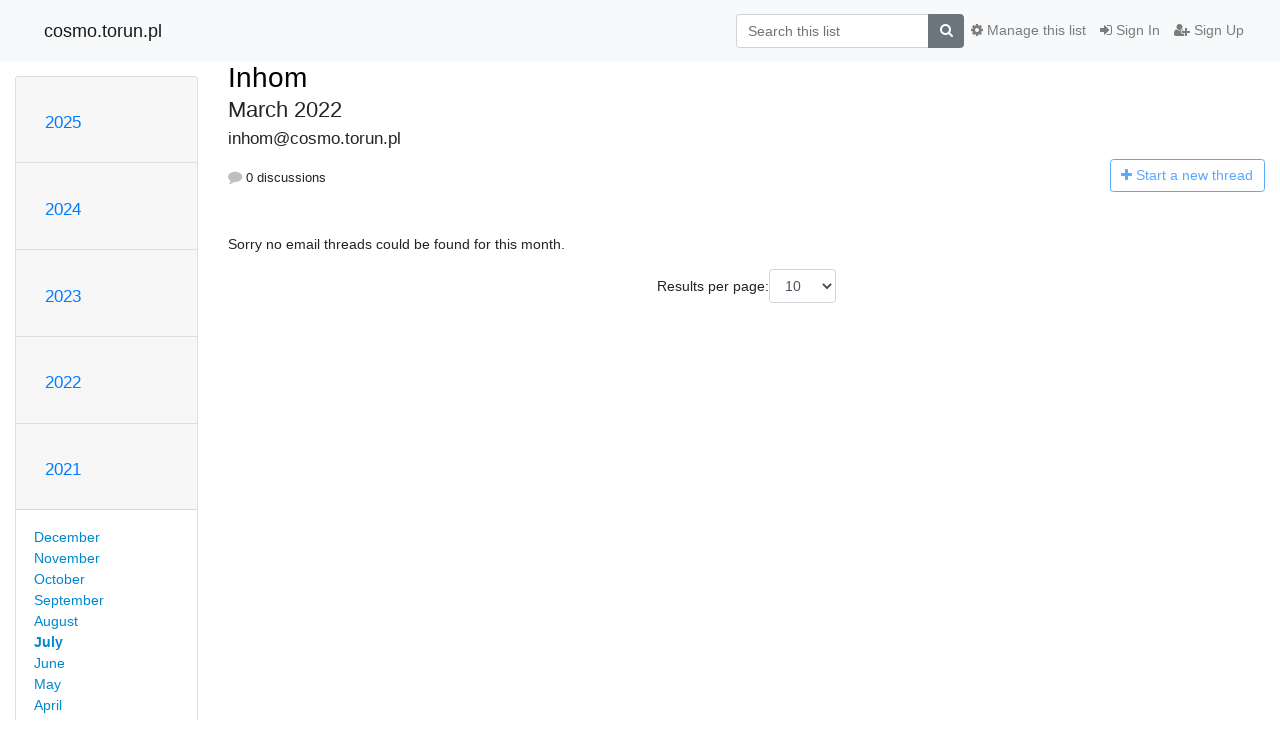

--- FILE ---
content_type: text/html; charset=utf-8
request_url: https://adjani.astro.uni.torun.pl/mailman3/hyperkitty/list/inhom@cosmo.torun.pl/2022/3/
body_size: 4441
content:




<!DOCTYPE HTML>
<html>
    <head>
        <meta http-equiv="Content-Type" content="text/html; charset=UTF-8" />
        <meta name="viewport" content="width=device-width, initial-scale=1.0" />
        <meta name="ROBOTS" content="INDEX, FOLLOW" />
        <title>
March 2022 - Inhom - cosmo.torun.pl
</title>
        <meta name="author" content="" />
        <meta name="dc.language" content="en" />
        <link rel="shortcut icon" href="/mailman3/static/hyperkitty/img/favicon.ico" />
        <link rel="stylesheet" href="/mailman3/static/hyperkitty/libs/jquery/smoothness/jquery-ui-1.13.1.min.css" type="text/css" media="all" />
        <link rel="stylesheet" href="/mailman3/static/hyperkitty/libs/fonts/font-awesome/css/font-awesome.min.css" type="text/css" media="all" />
        <link rel="stylesheet" href="/mailman3/static/CACHE/css/output.de6b13c3ed57.css" type="text/css" media="all"><link rel="stylesheet" href="/mailman3/static/CACHE/css/output.e68c4908b3de.css" type="text/css"><link rel="stylesheet" href="/mailman3/static/CACHE/css/output.15c94f72effb.css" type="text/css" media="all">
         
        
<link rel="alternate" type="application/rss+xml" title="Inhom" href="/mailman3/hyperkitty/list/inhom@cosmo.torun.pl/feed/"/>

        

    </head>

    <body>

    


    <nav class="navbar sticky-top navbar-light bg-light navbar-expand-md">
        <div class="container">
            <div class="navbar-header col-md"> <!--part of navbar that's always present-->
                <button type="button" class="navbar-toggler collapsed" data-toggle="collapse" data-target=".navbar-collapse">
                    <span class="fa fa-bars"></span>
                </button>
                <a class="navbar-brand" href="/mailman3/hyperkitty/">cosmo.torun.pl</a>

            </div> <!-- /navbar-header -->

            <div class="navbar-collapse collapse justify-content-end"> <!--part of navbar that's collapsed on small screens-->
                <!-- show dropdown for smaller viewports b/c login name/email may be too long -->
                <!-- only show this extra button/dropdown if we're in small screen sizes -->
                <div class="nav navbar-nav navbar-right auth dropdown d-sm-none">
                  <a href="#" role="button" class="btn dropdown-toggle" id="loginDropdownMenu"
                     data-toggle="dropdown" aria-haspopup="true" aria-expanded="false">
                        
                            <span class="fa fa-bars"></span>
                        
                    </a>
                      
                            <a role="menuitem" tabindex="-1" href="/mailman3/accounts/login/?next=/mailman3/hyperkitty/list/inhom%40cosmo.torun.pl/2022/3/">
                                <span class="fa fa-sign-in"></span>
                                Sign In
                            </a>
                            <a role="menuitem" tabindex="-1" href="/mailman3/accounts/signup/?next=/mailman3/hyperkitty/list/inhom%40cosmo.torun.pl/2022/3/">
                                <span class="fa fa-user-plus"></span>
                                Sign Up
                            </a>
                        

                </div>
                <form name="search" method="get" action="/mailman3/hyperkitty/search" class="navbar-form navbar-right my-2 my-lg-2 order-1" role="search">
                    <input type="hidden" name="mlist" value="inhom@cosmo.torun.pl" />
                        <div class="input-group">
                            <input name="q" type="text" class="form-control"
                                   placeholder="Search this list"
                                   
                                   />
                            <span class="input-group-append">
                                <button class="btn btn-secondary" type="submit"><span class="fa fa-search"></span></button>
                            </span>
                        </div>
                </form>
                <!-- larger viewports -->
                <ul class="nav navbar-nav d-none d-sm-flex auth order-3">
                    
                        <li class="nav-item"><a href="/mailman3/accounts/login/?next=/mailman3/hyperkitty/list/inhom%40cosmo.torun.pl/2022/3/" class="nav-link">
                            <span class="fa fa-sign-in"></span>
                            Sign In
                        </a></li>
                        <li class="nav-item"><a href="/mailman3/accounts/signup/?next=/mailman3/hyperkitty/list/inhom%40cosmo.torun.pl/2022/3/" class="nav-link">
                            <span class="fa fa-user-plus"></span>
                            Sign Up
                        </a></li>
                    
                </ul>

                
                <ul class="nav navbar-nav order-2">
                    <li class="nav-item">
                    
                    <a href="/mailman3/postorius/lists/inhom.cosmo.torun.pl/" class="nav-link">
                        <span class="fa fa-cog"></span>
                        Manage this list
                    </a>
                    
                    </li>
                </ul>
                


            </div> <!--/navbar-collapse -->
        </div> <!-- /container for navbar -->
    </nav>

    

     <div class="modal fade" tabindex="-1" role="dialog" id="keyboard-shortcuts">
       <div class="modal-dialog" role="document">
         <div class="modal-content">
           <div class="modal-header">
             <button type="button" class="close" data-dismiss="modal" aria-label="Close"><span aria-hidden="true">&times;</span></button>
             <h4 class="modal-title">Keyboard Shortcuts</h4>
           </div>
           <div class="modal-body">
             <h3>Thread View</h3>
             <ul>
               <li><code>j</code>: Next unread message </li>
               <li><code>k</code>: Previous unread message </li>
               <li><code>j a</code>: Jump to all threads
               <li><code>j l</code>: Jump to MailingList overview
             </ul>
           </div>
         </div><!-- /.modal-content -->
       </div><!-- /.modal-dialog -->
     </div><!-- /.modal -->

     <div class="container">
        

<div class="row">






    




<div class="d-none d-md-block col-sm-2">
    <div class="row">
        <div class="col-12 accordion" id="months-list">
            
            <div class="card">
                <div class="card-header">
                    <h3 class="card-title btn btn-link">
                        <a data-toggle="collapse" data-target="#collapse0">
                            2025
                        </a>
                    </h3>
                </div>
                <div id="collapse0" class="panel-collapse
                         
                          collapse 
                         
                         " data-parent="#months-list">
                    <div class="card-body">
                        <ul class="list-unstyled">
                            
                            <li class="">
                                <a href="/mailman3/hyperkitty/list/inhom@cosmo.torun.pl/2025/11/"
                                >November</a>
                            </li>
                            
                            <li class="">
                                <a href="/mailman3/hyperkitty/list/inhom@cosmo.torun.pl/2025/10/"
                                >October</a>
                            </li>
                            
                            <li class="">
                                <a href="/mailman3/hyperkitty/list/inhom@cosmo.torun.pl/2025/9/"
                                >September</a>
                            </li>
                            
                            <li class="">
                                <a href="/mailman3/hyperkitty/list/inhom@cosmo.torun.pl/2025/8/"
                                >August</a>
                            </li>
                            
                            <li class="">
                                <a href="/mailman3/hyperkitty/list/inhom@cosmo.torun.pl/2025/7/"
                                >July</a>
                            </li>
                            
                            <li class="">
                                <a href="/mailman3/hyperkitty/list/inhom@cosmo.torun.pl/2025/6/"
                                >June</a>
                            </li>
                            
                            <li class="">
                                <a href="/mailman3/hyperkitty/list/inhom@cosmo.torun.pl/2025/5/"
                                >May</a>
                            </li>
                            
                            <li class="">
                                <a href="/mailman3/hyperkitty/list/inhom@cosmo.torun.pl/2025/4/"
                                >April</a>
                            </li>
                            
                            <li class="">
                                <a href="/mailman3/hyperkitty/list/inhom@cosmo.torun.pl/2025/3/"
                                >March</a>
                            </li>
                            
                            <li class="">
                                <a href="/mailman3/hyperkitty/list/inhom@cosmo.torun.pl/2025/2/"
                                >February</a>
                            </li>
                            
                            <li class="">
                                <a href="/mailman3/hyperkitty/list/inhom@cosmo.torun.pl/2025/1/"
                                >January</a>
                            </li>
                            
                        </ul>
                    </div>
                </div>
            </div>
            
            <div class="card">
                <div class="card-header">
                    <h3 class="card-title btn btn-link">
                        <a data-toggle="collapse" data-target="#collapse1">
                            2024
                        </a>
                    </h3>
                </div>
                <div id="collapse1" class="panel-collapse
                         
                          collapse 
                         
                         " data-parent="#months-list">
                    <div class="card-body">
                        <ul class="list-unstyled">
                            
                            <li class="">
                                <a href="/mailman3/hyperkitty/list/inhom@cosmo.torun.pl/2024/12/"
                                >December</a>
                            </li>
                            
                            <li class="">
                                <a href="/mailman3/hyperkitty/list/inhom@cosmo.torun.pl/2024/11/"
                                >November</a>
                            </li>
                            
                            <li class="">
                                <a href="/mailman3/hyperkitty/list/inhom@cosmo.torun.pl/2024/10/"
                                >October</a>
                            </li>
                            
                            <li class="">
                                <a href="/mailman3/hyperkitty/list/inhom@cosmo.torun.pl/2024/9/"
                                >September</a>
                            </li>
                            
                            <li class="">
                                <a href="/mailman3/hyperkitty/list/inhom@cosmo.torun.pl/2024/8/"
                                >August</a>
                            </li>
                            
                            <li class="">
                                <a href="/mailman3/hyperkitty/list/inhom@cosmo.torun.pl/2024/7/"
                                >July</a>
                            </li>
                            
                            <li class="">
                                <a href="/mailman3/hyperkitty/list/inhom@cosmo.torun.pl/2024/6/"
                                >June</a>
                            </li>
                            
                            <li class="">
                                <a href="/mailman3/hyperkitty/list/inhom@cosmo.torun.pl/2024/5/"
                                >May</a>
                            </li>
                            
                            <li class="">
                                <a href="/mailman3/hyperkitty/list/inhom@cosmo.torun.pl/2024/4/"
                                >April</a>
                            </li>
                            
                            <li class="">
                                <a href="/mailman3/hyperkitty/list/inhom@cosmo.torun.pl/2024/3/"
                                >March</a>
                            </li>
                            
                            <li class="">
                                <a href="/mailman3/hyperkitty/list/inhom@cosmo.torun.pl/2024/2/"
                                >February</a>
                            </li>
                            
                            <li class="">
                                <a href="/mailman3/hyperkitty/list/inhom@cosmo.torun.pl/2024/1/"
                                >January</a>
                            </li>
                            
                        </ul>
                    </div>
                </div>
            </div>
            
            <div class="card">
                <div class="card-header">
                    <h3 class="card-title btn btn-link">
                        <a data-toggle="collapse" data-target="#collapse2">
                            2023
                        </a>
                    </h3>
                </div>
                <div id="collapse2" class="panel-collapse
                         
                          collapse 
                         
                         " data-parent="#months-list">
                    <div class="card-body">
                        <ul class="list-unstyled">
                            
                            <li class="">
                                <a href="/mailman3/hyperkitty/list/inhom@cosmo.torun.pl/2023/12/"
                                >December</a>
                            </li>
                            
                            <li class="">
                                <a href="/mailman3/hyperkitty/list/inhom@cosmo.torun.pl/2023/11/"
                                >November</a>
                            </li>
                            
                            <li class="">
                                <a href="/mailman3/hyperkitty/list/inhom@cosmo.torun.pl/2023/10/"
                                >October</a>
                            </li>
                            
                            <li class="">
                                <a href="/mailman3/hyperkitty/list/inhom@cosmo.torun.pl/2023/9/"
                                >September</a>
                            </li>
                            
                            <li class="">
                                <a href="/mailman3/hyperkitty/list/inhom@cosmo.torun.pl/2023/8/"
                                >August</a>
                            </li>
                            
                            <li class="">
                                <a href="/mailman3/hyperkitty/list/inhom@cosmo.torun.pl/2023/7/"
                                >July</a>
                            </li>
                            
                            <li class="">
                                <a href="/mailman3/hyperkitty/list/inhom@cosmo.torun.pl/2023/6/"
                                >June</a>
                            </li>
                            
                            <li class="">
                                <a href="/mailman3/hyperkitty/list/inhom@cosmo.torun.pl/2023/5/"
                                >May</a>
                            </li>
                            
                            <li class="">
                                <a href="/mailman3/hyperkitty/list/inhom@cosmo.torun.pl/2023/4/"
                                >April</a>
                            </li>
                            
                            <li class="">
                                <a href="/mailman3/hyperkitty/list/inhom@cosmo.torun.pl/2023/3/"
                                >March</a>
                            </li>
                            
                            <li class="">
                                <a href="/mailman3/hyperkitty/list/inhom@cosmo.torun.pl/2023/2/"
                                >February</a>
                            </li>
                            
                            <li class="">
                                <a href="/mailman3/hyperkitty/list/inhom@cosmo.torun.pl/2023/1/"
                                >January</a>
                            </li>
                            
                        </ul>
                    </div>
                </div>
            </div>
            
            <div class="card">
                <div class="card-header">
                    <h3 class="card-title btn btn-link">
                        <a data-toggle="collapse" data-target="#collapse3">
                            2022
                        </a>
                    </h3>
                </div>
                <div id="collapse3" class="panel-collapse
                         
                          collapse 
                         
                         " data-parent="#months-list">
                    <div class="card-body">
                        <ul class="list-unstyled">
                            
                            <li class="">
                                <a href="/mailman3/hyperkitty/list/inhom@cosmo.torun.pl/2022/12/"
                                >December</a>
                            </li>
                            
                            <li class="">
                                <a href="/mailman3/hyperkitty/list/inhom@cosmo.torun.pl/2022/11/"
                                >November</a>
                            </li>
                            
                            <li class="">
                                <a href="/mailman3/hyperkitty/list/inhom@cosmo.torun.pl/2022/10/"
                                >October</a>
                            </li>
                            
                            <li class="">
                                <a href="/mailman3/hyperkitty/list/inhom@cosmo.torun.pl/2022/9/"
                                >September</a>
                            </li>
                            
                            <li class="">
                                <a href="/mailman3/hyperkitty/list/inhom@cosmo.torun.pl/2022/8/"
                                >August</a>
                            </li>
                            
                            <li class="">
                                <a href="/mailman3/hyperkitty/list/inhom@cosmo.torun.pl/2022/7/"
                                >July</a>
                            </li>
                            
                            <li class="">
                                <a href="/mailman3/hyperkitty/list/inhom@cosmo.torun.pl/2022/6/"
                                >June</a>
                            </li>
                            
                            <li class="">
                                <a href="/mailman3/hyperkitty/list/inhom@cosmo.torun.pl/2022/5/"
                                >May</a>
                            </li>
                            
                            <li class="">
                                <a href="/mailman3/hyperkitty/list/inhom@cosmo.torun.pl/2022/4/"
                                >April</a>
                            </li>
                            
                            <li class="">
                                <a href="/mailman3/hyperkitty/list/inhom@cosmo.torun.pl/2022/3/"
                                >March</a>
                            </li>
                            
                            <li class="">
                                <a href="/mailman3/hyperkitty/list/inhom@cosmo.torun.pl/2022/2/"
                                >February</a>
                            </li>
                            
                            <li class="">
                                <a href="/mailman3/hyperkitty/list/inhom@cosmo.torun.pl/2022/1/"
                                >January</a>
                            </li>
                            
                        </ul>
                    </div>
                </div>
            </div>
            
            <div class="card">
                <div class="card-header">
                    <h3 class="card-title btn btn-link">
                        <a data-toggle="collapse" data-target="#collapse4">
                            2021
                        </a>
                    </h3>
                </div>
                <div id="collapse4" class="panel-collapse
                         
                          show 
                         
                         " data-parent="#months-list">
                    <div class="card-body">
                        <ul class="list-unstyled">
                            
                            <li class="">
                                <a href="/mailman3/hyperkitty/list/inhom@cosmo.torun.pl/2021/12/"
                                >December</a>
                            </li>
                            
                            <li class="">
                                <a href="/mailman3/hyperkitty/list/inhom@cosmo.torun.pl/2021/11/"
                                >November</a>
                            </li>
                            
                            <li class="">
                                <a href="/mailman3/hyperkitty/list/inhom@cosmo.torun.pl/2021/10/"
                                >October</a>
                            </li>
                            
                            <li class="">
                                <a href="/mailman3/hyperkitty/list/inhom@cosmo.torun.pl/2021/9/"
                                >September</a>
                            </li>
                            
                            <li class="">
                                <a href="/mailman3/hyperkitty/list/inhom@cosmo.torun.pl/2021/8/"
                                >August</a>
                            </li>
                            
                            <li class="current">
                                <a href="/mailman3/hyperkitty/list/inhom@cosmo.torun.pl/2021/7/"
                                >July</a>
                            </li>
                            
                            <li class="">
                                <a href="/mailman3/hyperkitty/list/inhom@cosmo.torun.pl/2021/6/"
                                >June</a>
                            </li>
                            
                            <li class="">
                                <a href="/mailman3/hyperkitty/list/inhom@cosmo.torun.pl/2021/5/"
                                >May</a>
                            </li>
                            
                            <li class="">
                                <a href="/mailman3/hyperkitty/list/inhom@cosmo.torun.pl/2021/4/"
                                >April</a>
                            </li>
                            
                            <li class="">
                                <a href="/mailman3/hyperkitty/list/inhom@cosmo.torun.pl/2021/3/"
                                >March</a>
                            </li>
                            
                            <li class="">
                                <a href="/mailman3/hyperkitty/list/inhom@cosmo.torun.pl/2021/2/"
                                >February</a>
                            </li>
                            
                            <li class="">
                                <a href="/mailman3/hyperkitty/list/inhom@cosmo.torun.pl/2021/1/"
                                >January</a>
                            </li>
                            
                        </ul>
                    </div>
                </div>
            </div>
            
            <div class="card">
                <div class="card-header">
                    <h3 class="card-title btn btn-link">
                        <a data-toggle="collapse" data-target="#collapse5">
                            2020
                        </a>
                    </h3>
                </div>
                <div id="collapse5" class="panel-collapse
                         
                          collapse 
                         
                         " data-parent="#months-list">
                    <div class="card-body">
                        <ul class="list-unstyled">
                            
                            <li class="">
                                <a href="/mailman3/hyperkitty/list/inhom@cosmo.torun.pl/2020/12/"
                                >December</a>
                            </li>
                            
                            <li class="">
                                <a href="/mailman3/hyperkitty/list/inhom@cosmo.torun.pl/2020/11/"
                                >November</a>
                            </li>
                            
                            <li class="">
                                <a href="/mailman3/hyperkitty/list/inhom@cosmo.torun.pl/2020/10/"
                                >October</a>
                            </li>
                            
                            <li class="">
                                <a href="/mailman3/hyperkitty/list/inhom@cosmo.torun.pl/2020/9/"
                                >September</a>
                            </li>
                            
                            <li class="">
                                <a href="/mailman3/hyperkitty/list/inhom@cosmo.torun.pl/2020/8/"
                                >August</a>
                            </li>
                            
                            <li class="">
                                <a href="/mailman3/hyperkitty/list/inhom@cosmo.torun.pl/2020/7/"
                                >July</a>
                            </li>
                            
                            <li class="">
                                <a href="/mailman3/hyperkitty/list/inhom@cosmo.torun.pl/2020/6/"
                                >June</a>
                            </li>
                            
                            <li class="">
                                <a href="/mailman3/hyperkitty/list/inhom@cosmo.torun.pl/2020/5/"
                                >May</a>
                            </li>
                            
                            <li class="">
                                <a href="/mailman3/hyperkitty/list/inhom@cosmo.torun.pl/2020/4/"
                                >April</a>
                            </li>
                            
                            <li class="">
                                <a href="/mailman3/hyperkitty/list/inhom@cosmo.torun.pl/2020/3/"
                                >March</a>
                            </li>
                            
                            <li class="">
                                <a href="/mailman3/hyperkitty/list/inhom@cosmo.torun.pl/2020/2/"
                                >February</a>
                            </li>
                            
                            <li class="">
                                <a href="/mailman3/hyperkitty/list/inhom@cosmo.torun.pl/2020/1/"
                                >January</a>
                            </li>
                            
                        </ul>
                    </div>
                </div>
            </div>
            
            <div class="card">
                <div class="card-header">
                    <h3 class="card-title btn btn-link">
                        <a data-toggle="collapse" data-target="#collapse6">
                            2019
                        </a>
                    </h3>
                </div>
                <div id="collapse6" class="panel-collapse
                         
                          collapse 
                         
                         " data-parent="#months-list">
                    <div class="card-body">
                        <ul class="list-unstyled">
                            
                            <li class="">
                                <a href="/mailman3/hyperkitty/list/inhom@cosmo.torun.pl/2019/12/"
                                >December</a>
                            </li>
                            
                            <li class="">
                                <a href="/mailman3/hyperkitty/list/inhom@cosmo.torun.pl/2019/11/"
                                >November</a>
                            </li>
                            
                            <li class="">
                                <a href="/mailman3/hyperkitty/list/inhom@cosmo.torun.pl/2019/10/"
                                >October</a>
                            </li>
                            
                            <li class="">
                                <a href="/mailman3/hyperkitty/list/inhom@cosmo.torun.pl/2019/9/"
                                >September</a>
                            </li>
                            
                            <li class="">
                                <a href="/mailman3/hyperkitty/list/inhom@cosmo.torun.pl/2019/8/"
                                >August</a>
                            </li>
                            
                            <li class="">
                                <a href="/mailman3/hyperkitty/list/inhom@cosmo.torun.pl/2019/7/"
                                >July</a>
                            </li>
                            
                            <li class="">
                                <a href="/mailman3/hyperkitty/list/inhom@cosmo.torun.pl/2019/6/"
                                >June</a>
                            </li>
                            
                            <li class="">
                                <a href="/mailman3/hyperkitty/list/inhom@cosmo.torun.pl/2019/5/"
                                >May</a>
                            </li>
                            
                            <li class="">
                                <a href="/mailman3/hyperkitty/list/inhom@cosmo.torun.pl/2019/4/"
                                >April</a>
                            </li>
                            
                            <li class="">
                                <a href="/mailman3/hyperkitty/list/inhom@cosmo.torun.pl/2019/3/"
                                >March</a>
                            </li>
                            
                            <li class="">
                                <a href="/mailman3/hyperkitty/list/inhom@cosmo.torun.pl/2019/2/"
                                >February</a>
                            </li>
                            
                            <li class="">
                                <a href="/mailman3/hyperkitty/list/inhom@cosmo.torun.pl/2019/1/"
                                >January</a>
                            </li>
                            
                        </ul>
                    </div>
                </div>
            </div>
            
            <div class="card">
                <div class="card-header">
                    <h3 class="card-title btn btn-link">
                        <a data-toggle="collapse" data-target="#collapse7">
                            2018
                        </a>
                    </h3>
                </div>
                <div id="collapse7" class="panel-collapse
                         
                          collapse 
                         
                         " data-parent="#months-list">
                    <div class="card-body">
                        <ul class="list-unstyled">
                            
                            <li class="">
                                <a href="/mailman3/hyperkitty/list/inhom@cosmo.torun.pl/2018/12/"
                                >December</a>
                            </li>
                            
                            <li class="">
                                <a href="/mailman3/hyperkitty/list/inhom@cosmo.torun.pl/2018/11/"
                                >November</a>
                            </li>
                            
                            <li class="">
                                <a href="/mailman3/hyperkitty/list/inhom@cosmo.torun.pl/2018/10/"
                                >October</a>
                            </li>
                            
                            <li class="">
                                <a href="/mailman3/hyperkitty/list/inhom@cosmo.torun.pl/2018/9/"
                                >September</a>
                            </li>
                            
                            <li class="">
                                <a href="/mailman3/hyperkitty/list/inhom@cosmo.torun.pl/2018/8/"
                                >August</a>
                            </li>
                            
                            <li class="">
                                <a href="/mailman3/hyperkitty/list/inhom@cosmo.torun.pl/2018/7/"
                                >July</a>
                            </li>
                            
                            <li class="">
                                <a href="/mailman3/hyperkitty/list/inhom@cosmo.torun.pl/2018/6/"
                                >June</a>
                            </li>
                            
                        </ul>
                    </div>
                </div>
            </div>
            
        </div>
    </div>
    




<div class="d-none d-md-inline col-12 col-md-2">
    <div class="row d-flex justify-content-center flex-column align-items-center">
        
        <a href="/mailman3/hyperkitty/list/inhom@cosmo.torun.pl/"
           class="btn btn-outline-primary p-2 m-2">
            <span class="fa fa-backward"></span>
            List overview</a>

        
        
    </br>
    <!-- Download as mbox -->
    
    <a href="/mailman3/hyperkitty/list/inhom@cosmo.torun.pl/export/inhom@cosmo.torun.pl-2021-08.mbox.gz?start=2021-07-01&amp;end=2021-08-01" title="This month in gzipped mbox format"
          class="btn btn-outline-primary p-2 m-2">
        <i class="fa fa-download"></i> Download</a>
    
</div>
</div>


</div>




    <div id="thread-list" class="col-sm-12 col-md-10">
        <div class="thread-list-header row">
            <h1 class="col-12">
                <a href="/mailman3/hyperkitty/list/inhom@cosmo.torun.pl/" class="list-name">
                    
                        Inhom
                    
                </a>
                <small class="d-none d-md-block">March 2022</small>
                <div class="d-md-none">
                  
                     



<select id="months-list" class="form-control">
    
    <option disabled>----- 2025 -----</option>
    
    <option value="11">November 2025</option>
    
    <option value="10">October 2025</option>
    
    <option value="9">September 2025</option>
    
    <option value="8">August 2025</option>
    
    <option value="7">July 2025</option>
    
    <option value="6">June 2025</option>
    
    <option value="5">May 2025</option>
    
    <option value="4">April 2025</option>
    
    <option value="3">March 2025</option>
    
    <option value="2">February 2025</option>
    
    <option value="1">January 2025</option>
    
    
    <option disabled>----- 2024 -----</option>
    
    <option value="12">December 2024</option>
    
    <option value="11">November 2024</option>
    
    <option value="10">October 2024</option>
    
    <option value="9">September 2024</option>
    
    <option value="8">August 2024</option>
    
    <option value="7">July 2024</option>
    
    <option value="6">June 2024</option>
    
    <option value="5">May 2024</option>
    
    <option value="4">April 2024</option>
    
    <option value="3">March 2024</option>
    
    <option value="2">February 2024</option>
    
    <option value="1">January 2024</option>
    
    
    <option disabled>----- 2023 -----</option>
    
    <option value="12">December 2023</option>
    
    <option value="11">November 2023</option>
    
    <option value="10">October 2023</option>
    
    <option value="9">September 2023</option>
    
    <option value="8">August 2023</option>
    
    <option value="7">July 2023</option>
    
    <option value="6">June 2023</option>
    
    <option value="5">May 2023</option>
    
    <option value="4">April 2023</option>
    
    <option value="3">March 2023</option>
    
    <option value="2">February 2023</option>
    
    <option value="1">January 2023</option>
    
    
    <option disabled>----- 2022 -----</option>
    
    <option value="12">December 2022</option>
    
    <option value="11">November 2022</option>
    
    <option value="10">October 2022</option>
    
    <option value="9">September 2022</option>
    
    <option value="8">August 2022</option>
    
    <option value="7">July 2022</option>
    
    <option value="6">June 2022</option>
    
    <option value="5">May 2022</option>
    
    <option value="4">April 2022</option>
    
    <option value="3">March 2022</option>
    
    <option value="2">February 2022</option>
    
    <option value="1">January 2022</option>
    
    
    <option disabled>----- 2021 -----</option>
    
    <option value="12">December 2021</option>
    
    <option value="11">November 2021</option>
    
    <option value="10">October 2021</option>
    
    <option value="9">September 2021</option>
    
    <option value="8">August 2021</option>
    
    <option selected="selected" value="7">July 2021</option>
    
    <option value="6">June 2021</option>
    
    <option value="5">May 2021</option>
    
    <option value="4">April 2021</option>
    
    <option value="3">March 2021</option>
    
    <option value="2">February 2021</option>
    
    <option value="1">January 2021</option>
    
    
    <option disabled>----- 2020 -----</option>
    
    <option value="12">December 2020</option>
    
    <option value="11">November 2020</option>
    
    <option value="10">October 2020</option>
    
    <option value="9">September 2020</option>
    
    <option value="8">August 2020</option>
    
    <option value="7">July 2020</option>
    
    <option value="6">June 2020</option>
    
    <option value="5">May 2020</option>
    
    <option value="4">April 2020</option>
    
    <option value="3">March 2020</option>
    
    <option value="2">February 2020</option>
    
    <option value="1">January 2020</option>
    
    
    <option disabled>----- 2019 -----</option>
    
    <option value="12">December 2019</option>
    
    <option value="11">November 2019</option>
    
    <option value="10">October 2019</option>
    
    <option value="9">September 2019</option>
    
    <option value="8">August 2019</option>
    
    <option value="7">July 2019</option>
    
    <option value="6">June 2019</option>
    
    <option value="5">May 2019</option>
    
    <option value="4">April 2019</option>
    
    <option value="3">March 2019</option>
    
    <option value="2">February 2019</option>
    
    <option value="1">January 2019</option>
    
    
    <option disabled>----- 2018 -----</option>
    
    <option value="12">December 2018</option>
    
    <option value="11">November 2018</option>
    
    <option value="10">October 2018</option>
    
    <option value="9">September 2018</option>
    
    <option value="8">August 2018</option>
    
    <option value="7">July 2018</option>
    
    <option value="6">June 2018</option>
    
    
</select>



                  
                </div>
            </h1>
            <span class="list-address col-12">inhom@cosmo.torun.pl</span>
            <ul class="list-unstyled list-stats thread-list-info col-6 col-sm-8">
                
                <li>
                    <i class="fa fa-comment"></i>
                    0 discussions
                </li>
            </ul>
            <div class="thread-new right col-6 col-sm-4" title="You must be logged-in to create a thread.">
                <a href="/mailman3/hyperkitty/list/inhom@cosmo.torun.pl/message/new"
                   class="btn btn-outline-primary disabled">
                    <i class="fa fa-plus"></i>
                    <span class="d-none d-md-inline">Start a n</span><span class="d-md-none">N</span>ew thread
                </a>
            </div>
        </div>

        
            <p>Sorry no email threads could be found for this month.</p>
        

        
        
            



<div class="paginator">
  <div class="row justify-content-center">
  
<form class="form-inline" action="" method="get">
    Results per page:
    <select name="count" class="form-control input-sm">
        
            <option value="10"
                
                selected="selected"
                
                >10
            </option>
        
            <option value="25"
                
                >25
            </option>
        
            <option value="50"
                
                >50
            </option>
        
            <option value="100"
                
                >100
            </option>
        
            <option value="200"
                
                >200
            </option>
        
    </select>
    
    <input type="submit" class="btn btn-default btn-sm" value="Update" />
</form>
</div>
</div>

        

    </div>

</div>


    </div> <!-- /container for content -->

    <footer class="footer">
      <div class="container">
        <p class="text-muted">
            Powered by <a href="http://hyperkitty.readthedocs.org">HyperKitty</a> version 1.3.7.
        </p>
      </div>
    </footer>

    <script src="/mailman3/static/hyperkitty/libs/jquery/jquery-3.6.0.min.js"></script>
    <script src="/mailman3/static/hyperkitty/libs/jquery/jquery-ui-1.13.1.min.js"></script>
    <script src="/mailman3/static/CACHE/js/output.38379ab83190.js"></script>
    
<script>
$(document).ready(function() {
    $('span.expander').expander({
        slicePoint: 100,
        userCollapseText : '<br /><br /><a class="btn-expander"><i class="fa fa-minus-square-o" aria-label="View less"></i> View less</a>',
        expandText : '<br /><a class="btn-expander"><i class="fa fa-plus-square-o" aria-label="View more"></i> View more</a>',
        beforeExpand: function() {
            $(this).removeClass("collapsed");
            $(this).addClass("expanded");
        },
        onCollapse: function() {
            $(this).removeClass("expanded");
            $(this).addClass("collapsed");
        }
    });
    // setup_category();

    // onchange event for month_list select (seen only in tiny/xs viewports)
    // only add this event listener if the element exists
    if ($('select#months-list').length > 0) {
        $('select#months-list').change(function() {
            var date = $('select#months-list>option:selected').text().split(' ');
            var url = "/mailman3/hyperkitty/list/inhom@cosmo.torun.pl/9999/0/";
            url = url.replace('0', $(this).val());
            url = url.replace('9999', date[1]);
            window.parent.location.href = url;
        });
    }

});
</script>


    


    </body>
</html>


--- FILE ---
content_type: text/css
request_url: https://adjani.astro.uni.torun.pl/mailman3/static/CACHE/css/output.de6b13c3ed57.css
body_size: 484
content:
@font-face{font-family:'icomoon';src:url('/mailman3/static/hyperkitty/libs/fonts/icomoon/fonts/icomoon.eot?-reqkd2&048745857d9f');src:url('/mailman3/static/hyperkitty/libs/fonts/icomoon/fonts/icomoon.eot?&048745857d9f#iefix-reqkd2') format('embedded-opentype'),url('/mailman3/static/hyperkitty/libs/fonts/icomoon/fonts/icomoon.woff?-reqkd2&048745857d9f') format('woff'),url('/mailman3/static/hyperkitty/libs/fonts/icomoon/fonts/icomoon.ttf?-reqkd2&048745857d9f') format('truetype'),url('/mailman3/static/hyperkitty/libs/fonts/icomoon/fonts/icomoon.svg?-reqkd2&048745857d9f#icomoon') format('svg');font-weight:normal;font-style:normal}.icomoon{font-family:'icomoon';speak:none;font-style:normal;font-weight:normal;font-variant:normal;text-transform:none;line-height:1;-webkit-font-smoothing:antialiased;-moz-osx-font-smoothing:grayscale}@font-face{font-family:'Droid Sans';font-style:normal;font-weight:400;src:local('Droid Sans'),local('DroidSans'),url(https://fonts.gstatic.com/s/droidsans/v6/s-BiyweUPV0v-yRb-cjciC3USBnSvpkopQaUR-2r7iU.ttf) format('truetype'),url(/mailman3/static/hyperkitty/libs/fonts/droid/DroidSans.ttf?048745857d9f) format('truetype')}@font-face{font-family:'Droid Sans Mono';font-style:normal;font-weight:400;src:local('Droid Sans Mono'),local('DroidSansMono'),url(https://fonts.gstatic.com/s/droidsansmono/v7/ns-m2xQYezAtqh7ai59hJYW_AySPyikQrZReizgrnuw.ttf) format('truetype'),url(/mailman3/static/hyperkitty/libs/fonts/droid/DroidSansMono.ttf?048745857d9f) format('truetype')}